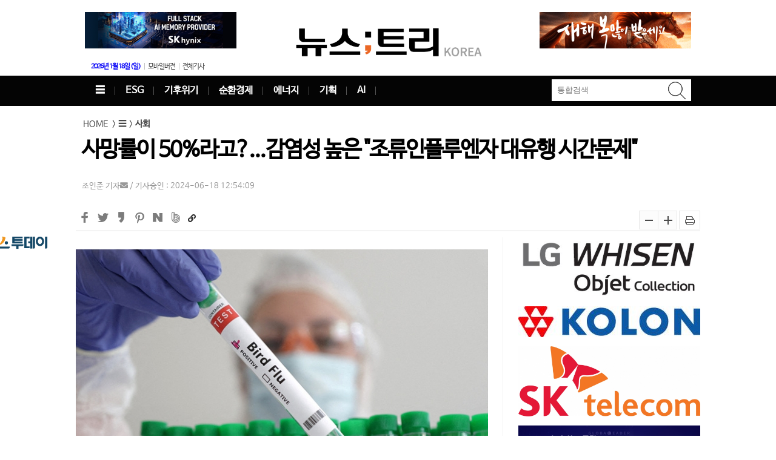

--- FILE ---
content_type: text/html; charset=UTF-8
request_url: https://www.newstree.kr/newsView/ntr202406180009
body_size: 14518
content:
<!DOCTYPE html>
<html lang="ko">
<head>
<meta http-equiv="Content-Type" content="text/html; charset=UTF-8">
<title>사망률이 50%라고?...감염성 높은 "조류인플루엔자 대유행 시간문제"</title>
<meta http-equiv="X-UA-Compatible" content="IE=edge">
<meta http-equiv="Content-Script-Type" content="text/javascript"> 
<meta http-equiv="Content-Style-Type" content="text/css"> 
<meta name="keywords" content="뉴스;트리">
<meta name="location" content="Korea">
<meta name="author" content="뉴스;트리"> 
<meta name="description" content="'가치있는  뉴스'">

<meta property="fb:app_id" content="944031592469420">
<meta property="og:locale" content="ko_KR" />
<meta property="og:url" content="https://www.newstree.kr/newsView/ntr202406180009" />
<meta property="og:description" content=" ▲대유행이 우려되는 조류인플루엔자(사진=연합뉴스) 사망률이 25~50%에 달하는 고병원성 조류인플루엔자가 코로나19처럼 대유행하게 될 것이라는 경" />
<meta property="og:site_name" content="뉴스;트리">
<meta property="og:type" content="article" />
<meta property="og:title" content="사망률이 50%라고?...감염성 높은 &quot;조류인플루엔자 대유행 시간문제&quot;" />
<meta property="og:image" content="https://www.newstree.kr/data/ntr/image/2024/06/18/ntr202406180009.jpg" />

<link rel="canonical" href="https://www.newstree.kr/newsView/ntr202406180009">
<link rel="shortcut icon" href="https://www.newstree.kr/favicon2.png">
<link rel="alternate" type="application/rss+xml" href="https://www.newstree.kr/newsRss" title="뉴스;트리">

<meta property="article:publisher" content="" />
<meta property="article:tag" content="" />
<meta property="article:modified_time" content="2024-06-18 12:54:09" />

<meta name="twitter:card" content="summary" />
<meta name="twitter:image" content="https://www.newstree.kr/data/ntr/image/2024/06/18/ntr202406180009.jpg" />
<meta name="twitter:title"  content="사망률이 50%라고?...감염성 높은 &quot;조류인플루엔자 대유행 시간문제&quot;" />
<meta name="twitter:description" content=" ▲대유행이 우려되는 조류인플루엔자(사진=연합뉴스) 사망률이 25~50%에 달하는 고병원성 조류인플루엔자가 코로나19처럼 대유행하게 될 것이라는 경" />

<!-- Google tag (gtag.js) -->
<script async src="https://www.googletagmanager.com/gtag/js?id=MMW72GH2N6"></script>
<script>
  window.dataLayer = window.dataLayer || [];
  function gtag(){dataLayer.push(arguments);}
  gtag('js', new Date());

gtag('config', 'G-MMW72GH2N6', {
	"aid":"ntr202406180009",
	"categoryId":"ntr001003000",
	"categoryName":"사회",
	"reporterId":"injun94",
	"reporterName":"조인준",
	"tags":""
});
</script>

<!-- Matomo -->
<script>
  var _paq = window._paq = window._paq || [];
  /* tracker methods like "setCustomDimension" should be called before "trackPageView" */
  (function() {
    var u="//analytics.kode.co.kr/";
    _paq.push(['setTrackerUrl', u+'matomo.php']);
    _paq.push(['setSiteId', '13']);
    _paq.push(['setCustomDimension', 1, 'ntr202406180009']);
    _paq.push(['setCustomDimension', 2, 'ntr001003000']);
    _paq.push(['setCustomDimension', 3, 'injun94']);
    _paq.push(['setCustomDimension', 4, '']);
    _paq.push(['enableLinkTracking']);
    _paq.push(["setDoNotTrack", true]);
    _paq.push(['appendToTrackingUrl', 'bots=1']);
    _paq.push(['enableHeartBeatTimer']);
    _paq.push(['trackPageView']);
    var d=document, g=d.createElement('script'), s=d.getElementsByTagName('script')[0];
    g.async=true; g.src=u+'matomo.js'; s.parentNode.insertBefore(g,s);
  })();
</script>
<!-- End Matomo Code -->
<link rel="stylesheet" href="/css/pc/basic.css?v=20250708" type="text/css">
<link rel="stylesheet" href="/css/pc/style.css?v=2021050301" type="text/css">
<link rel="stylesheet" href="/css/pc/screen.css?v=20250522" type="text/css">
<link rel="stylesheet" href="/css/pc/support-style.css" type="text/css">
<link rel="stylesheet" href="/css/pc/skin.css" type="text/css">
<link rel="stylesheet" href="/css/pc/mojaik.css?v=2020122401" type="text/css">

<link rel="stylesheet" href="https://use.fontawesome.com/releases/v5.8.2/css/all.css" integrity="sha384-oS3vJWv+0UjzBfQzYUhtDYW+Pj2yciDJxpsK1OYPAYjqT085Qq/1cq5FLXAZQ7Ay" crossorigin="anonymous">

<script type="text/javascript" async="" src="/js/analytics.js"></script>
<script type="text/javascript" src="/js/jquery-1.12.4.min.js"></script>
<script type="text/javascript" src="/js/jquery.cookie.js"></script>
<script type="text/javascript" src="/js/jquery.sticky.js"></script>
<script type="text/javascript" src="/js/easySlider1.7.js"></script>
<script type="text/javascript" src="/js/zebra_pin.min.js"></script>
<script type="text/javascript" src="/js/slick/slick.min.js"></script>
<script type="text/javascript" src="/js/swiper.min.js"></script>

<script type="text/javascript" src="/js/jquery.featureList-1.0.0.js"></script>
<script type="text/javascript" src="/js/jquery.scrollbox.min.js"></script>

<script type="text/javascript" src="/js/pcommon.js?v=20200813"></script>
<script type="text/javascript" src="//send.mci1.co.kr/delivery/js/31291912/22867271235" async></script>
<script type="text/javascript">
function runPrint(){
	var prtWin = window.open("/newsPrint/ntr202406180009","printWindow","width=800, height=800");
}

var chFont = new Array('16px','17px','18px','19px','20px','22px','24px');
var dfFont = 1;

function changeFsize(fs) {
	var obj = document.getElementById('article');
	var fsize = dfFont;

	if(fs == 'flarge')
		fsize += 1;
	else 
		fsize -= 1;
 
	if(fsize < 0) {
		alert('더이상 작아지지 않습니다.');
		fsize = 0;
	}
	if(fsize > 6) {
		alert('더이상 커지지 않습니다.');
		fsize = 6;
	}

	dfFont = fsize;
	obj.style.fontSize = chFont[fsize];
}

function download(orgFileName,fileLink){ 
	$('#orgFileName').val(orgFileName);
	$('#fileLink').val(fileLink);
	$('#frm').attr({'method':'post','action':'/download.php'}).submit();
}
</script>
<style>
.mbx_f4 li {width:48%;}
#hdslider{width:680px;}
.banner img {width: 100%;}
#article .banner{margin: 20px 0 40px;}
.iwmads{margin: 20px 0 50px !important;}
</style>
<!-- Head 태그 안쪽 삽입 -->
<script async src='https://securepubads.g.doubleclick.net/tag/js/gpt.js'></script>
<script>
  window.googletag = window.googletag || {cmd: []};
  googletag.cmd.push(function() {
  var interstitialSlot = googletag.defineOutOfPageSlot('/21682743634,22833734616/S003/newstree/ga01/pc/all_interstitial_atf', googletag.enums.OutOfPageFormat.INTERSTITIAL);
 interstitialSlot.addService(googletag.pubads());
googletag.pubads().set('page_url', '//newstree.kr');
googletag.enableServices();
  googletag.display(interstitialSlot);
  });
</script>
<!-- Head 태그 안쪽 삽입 -->
</head>
<body>
<form name="frm" id="frm" method="post">
<input type="hidden" id="orgFileName" name="orgFileName" value="">
<input type="hidden" id="fileLink" name="fileLink" value="">
</form>
<div id="wrap">
<script type="text/javascript">
var d = new Date();
var weekname=['일','월','화','수','목','금','토'];
var today=d.getFullYear()+'년 '+(d.getMonth() + 1)+'월 '+d.getDate()+'일 ('+weekname[d.getDay()]+')';
$(document).ready(function(){
    $('.day').append(today);

    if(''){
        $('#login').hide();
        $('#logout').show();
    }

	$('#search_wrap').mouseleave( function() {
		//$('#search_wrap').hide();
	});
	$('#search_wrap_ico').mouseenter( function() {
		$('#search_wrap').toggle();
	});
});

function goMobile(){
	document.cookie='device=mobile';
	window.location.href = 'http://m.newstree.co.kr/';
}

function favorite(){
	var bookmarkURL = 'http://www.newstree.com/'; //window.location.href; 
	var bookmarkTitle = '뉴스트리'; //document.title;
	var triggerDefault = false; 

	if (window.sidebar && window.sidebar.addPanel) { 
		// Firefox version < 23 
		window.sidebar.addPanel(bookmarkTitle, bookmarkURL, ''); 
	} else if ((window.sidebar && (navigator.userAgent.toLowerCase().indexOf('firefox') > -1)) || (window.opera && window.print)) { 
		// Firefox version >= 23 and Opera Hotlist 
		var $this = $(this); 
		$this.attr('href', bookmarkURL); 
		$this.attr('title', bookmarkTitle); 
		$this.attr('rel', 'sidebar'); 
		$this.off(e); 
		triggerDefault = true; 
	} else if (window.external && ('AddFavorite' in window.external)) { 
		// IE Favorite 
		window.external.AddFavorite(bookmarkURL, bookmarkTitle); 
	} else { 
		// WebKit - Safari/Chrome 
		alert((navigator.userAgent.toLowerCase().indexOf('mac') != -1 ? 'Cmd' : 'Ctrl') + '+D 키를 눌러 즐겨찾기에 등록하실 수 있습니다.'); 
	}

	return triggerDefault;
}
</script>

<div id="header" class="header">
	<!-- top menu -->
	<div>
		<div id="hd_wrap">		
			<div class="Hlogo"><a href="/" target="_top"><img src="/data/ntr/image/2020/11/05/ntr202011050008.png" alt="뉴스;트리"></a></div>
			<div id="HLeft">
				<div class="adlink"><div class="banner" style="overflow: hidden;">
	<ul data-bannerKind="" data-objId="ntrBC_1610361035192" data-slidetime="" alt="헤더 - 제호좌측">
			<li><a href="https://news.skhynix.co.kr/" target="_blank"><img src="/data/ntr/banner/ntr1767159756.7416.png" alt="SK하이닉스" style="margin: 0 auto;display: block;"></a></li>
			<li></li>
	</ul>
</div></div>
			</div>
			
			<div id="HRight">
				<div class="adlink"><div class="banner" style="overflow: hidden;">
	<ul data-bannerKind="one" data-objId="ntrBC_1610361036961" data-slidetime="" alt="헤더 - 제호우측">
			<li><a href="" target="_blank"><img src="/data/ntr/banner/ntr1767158909.8256.gif" alt="신년배너" style="margin: 0 auto;display: block;"></a></li>
			<li></li>
	</ul>
</div></div>
			</div>
			<script>// $(function () {$('#HRight').scrollbox({direction: 'h'});});</script>
		</div>
	</div>

	<div id="main_group">
		<div id="hd_top" style="height:30px;">
			<div id="HLeft">
				<div id="logbox" style="float: left;">
					<ul>
						<li class="day"></li>
						<!--li><a onclick="javascript:favorite()" style="cursor:pointer">즐겨찾기추가</a></li-->
						<li><a onclick="javascript:goMobile()" target="_blank" style="cursor:pointer;">모바일버전</a></li>
						<li class="bg_none"><a href="/newsList/ntr000000000">전체기사</a></li>
					</ul>
				</div>
			</div>			
			<div id="HRight">
				<div class="snsbox">
					<!--ul>
						<li><a href="" target="_blank"><i class="fab fa-facebook-f" aria-hidden="true"></i></a></li>
						<li><a href="" target="_blank"><i class="fab fa-twitter"></i></a></li>
						<li><a href='UChD7VCBxN6DvLIDjA_kZXSA' target='_blank' title='뉴스;트리 Youtube'><i class="fab fa-youtube" aria-hidden="true"></i></a></li>
						<li><a href="" target="_blank" title="뉴스;트리 네이버포스트" style="font-size:0;padding:0;margin:0;height:30px;" class="rollover"><img src="/image/pc/npost3.png"><img src="/image/pc/npost3_ov.png" class="over"></a></li>
						<li><a href="/newsRss" target="_blank"><i class="fa fa-rss" aria-hidden="true"></i> </a></li>
					</ul-->
				</div>
				<div id="logbox">
					<!--ul>
						<li><a href="/memberLogin">로그인</a></li>
						<li><a href="/memberJoin">회원가입</a></li>
							
					</ul-->
				</div>
			</div>
			<p class="HCenter"></p>
		</div>
	</div><!-- main_group end -->
	<div class="clear"></div>

	<div class="Topmenu_wrap">		
		<div id="Topmenu">
			 <ul id="Tmenu">
				<li>
					<a href="/newsList/ntr001000000">☰</a>
					<ul class="sub-menu">
<li><a href="/newsList/ntr001001000">정치·정책</a></li><li><a href="/newsList/ntr001002000">경제</a></li><li><a href="/newsList/ntr001003000">사회</a></li><li><a href="/newsList/ntr001004000">생활문화</a></li><li><a href="/newsList/ntr001005000">바이오</a></li><li><a href="/newsList/ntr001006000">IT과학</a></li><li><a href="/newsList/ntr001007000">세계</a></li><li><a href="/newsList/ntr001008000">오피니언</a></li>					</ul>
				</li>
				<li>
					<a href="/newsList/ntr012000000">ESG</a>
					<ul class="sub-menu">
<li><a href="/newsList/ntr012001000">ESG환경</a></li><li><a href="/newsList/ntr012004000">ESG포럼</a></li><li><a href="/newsList/ntr012005000">ESG;NOW</a></li>					</ul>
				</li>
				<li>
					<a href="/newsList/ntr018000000">기후위기</a>
				</li>
				<li>
					<a href="/newsList/ntr014000000">순환경제</a>
				</li>
				<li>
					<a href="/newsList/ntr017000000">에너지</a>
				</li>
				<li>
					<a href="/newsList/ntr026000000">기획</a>
				</li>
				<li>
					<a href="/newsList/ntr027000000">AI</a>
				</li>
			</ul>
			
			<div id="search_wrap_ico" class="search_wrap_ico"><img src="/image/btn_w_search.png" class="sbtn"></div>

			<div id="search_wrap" class="search_wrap" style="">
				<div class="search">
				<form action="/newsSearch" method="get">
				<input placeholder="통합검색" class="keyword" value="" name="keyword" type="text" autocomplete="off">
				<input src="/image/btn_b_search.png" class="sbtn" alt="search" type="image">
				</form>
				</div>
			</div>
 
 		</div>
	</div>
</div>
<!--header e -->

	<div id="main">
		<div class="viewTitle">
			<div class="naviLink"><a href="/"><span>HOME</span></a> &nbsp;&gt;&nbsp;<a href="/newsList/ntr001000000"><span>☰</span></a>&nbsp;&gt;&nbsp;<a href="/newsList/ntr001003000"><span>사회</span></a></div>
			<dl>
				<dt><h1>사망률이 50%라고?...감염성 높은 "조류인플루엔자 대유행 시간문제"</h1></dt>
				<dd>조인준 기자<a href="mailto:injun94@newstree.kr"><i class="fa fa-envelope" aria-hidden="true"></i></a> / 기사승인 : 2024-06-18 12:54:09</dd>
			</dl>
		</div>

		<div class="viewSns">
<script type="text/javascript">
var shareTitle =encodeURI('사망률이 50%라고?...감염성 높은 "조류인플루엔자 대유행 시간문제"');
var sharUrl = encodeURIComponent('https://www.newstree.kr/newsView/ntr202406180009');

$(".td-social-twitter").attr("href", "https://twitter.com/intent/tweet?text="+shareTitle+";url="+sharUrl);

function shareFacebook(){
	window.open('http://www.facebook.com/sharer.php?u='+sharUrl, 'mywin','left=50,top=50,width=560,height=450,toolbar=0')
}

function shareTwitter(){
	window.open("https://twitter.com/intent/tweet?text="+shareTitle+";url="+sharUrl, 'mywin','left=50,top=50,width=560,height=450,toolbar=0')
}

function shareKakao(){
	var url = 'https://story.kakao.com/s/share?url='+sharUrl;
	window.open(url, 'mywin','left=50,top=50,width=600,height=600,toolbar=0');
}

function shareGoogle(){
	var url = 'http://plus.google.com/share?url='+sharUrl;
	window.open(url, 'mywin','left=50,top=50,width=600,height=6000,toolbar=0');
}

function sharePinterest(){
	var url = 'http://pinterest.com/pin/create/button/?url='+sharUrl+';media=&amp;description=';
	window.open(url, 'mywin','left=50,top=50,width=560,height=450,toolbar=0');
}

function shareNaver(){
	var url = 'http://share.naver.com/web/shareView.nhn?url='+sharUrl+'&ncode=ntr202406180009&title='+shareTitle;
	window.open(url, 'mywin','left=50,top=50,width=560,height=450,toolbar=0');
}

function shareBand(){
	var url = 'http://band.us/plugin/share?body='+shareTitle+'&amp;route=www.newstree.co.kr';
	window.open(url, 'mywin','left=50,top=50,width=560,height=450,toolbar=0');
}

function copyLink(){
	var $temp = $("<input>");
	var $url = $(location).attr('href');
	
	$("body").append($temp);
	$temp.val($url).select();
	document.execCommand("copy");
	$temp.remove();
	alert("URL이 복사되었습니다.");
}
</script>
<ul>
	<li><a href="javascript://" onclick="javascript:shareFacebook();" class="rollover"><img src="/image/sns/fb20.png"><img src="/image/sns/fb20_g_ov.png" class="over"></a></li>
	<li><a href="javascript://" onclick="javascript:shareTwitter();" class="rollover"><img src="/image/sns/tw20.png"><img src="/image/sns/tw20_g_ov.png" class="over"></a></li>
	<li><a href="javascript://" onclick="javascript:shareKakao()" class="rollover"><img src="/image/sns/ks20.png"><img src="/image/sns/ks20_g_ov.png" class="over"></a></li>
	<!--li><a href="javascript://" onclick="javascript:shareGoogle();" class="rollover"><img src="/image/sns/gp20.png"><img src="/image/sns/gp20_g_ov.png" class="over"></a></li-->
	<li><a href="javascript://" onclick="javascript:sharePinterest();" class="rollover"><img src="/image/sns/pe20.png"><img src="/image/sns/pe20_g_ov.png" class="over"></a></li>
	<li><a href="javascript://" onclick="javascript:shareNaver();" class="rollover"><img src="/image/sns/nv20.png"><img src="/image/sns/nv20_g_ov.png" class="over"></a></li>
	<li><a href="javascript://" onclick="javascript:shareBand();" class="rollover"><img src="/image/sns/bn20.png"><img src="/image/sns/bn20_g_ov.png" class="over"></a></li>
	<li><a href="javascript://" onclick="javascript:copyLink();" class="rollover"><i class="fas fa-link"></i></a></li>
</ul>

			<ul class="font">
				<li><a href="javascript:;" id="decfont" onclick="javascript:changeFsize('fsmall');"><img src="/image/font_02.png" alt="-" title="-"></a></li>
				<li><a href="javascript:;" id="incfont" onclick="javascript:changeFsize('flarge');"><img src="/image/font_03.png" alt="+" title="+"></a></li>
				<li style="padding-left:3px;"><a href="javascript:;" onclick="javascript:runPrint(); return false;"><img src="/image/font_04.png" alt="인쇄"></a></li>
			</ul>
		</div>
	<div class="clear h20"></div>
			
	<!-- subCtsMain e -->
	<div id="subCtsMain">
		<div id="viewWrap">
			<div class="viewConts" id="viewConts" itemprop="articleBody">
			
				<!-- 내용 s -->
				<div id="article"><figure class="image align-center"><img  src="../data/ntr/image/2024/06/18/ntr202406180009.680x.0.jpg" />
<figcaption><span style="font-size: 10pt;">▲대유행이 우려되는 조류인플루엔자(사진=연합뉴스)</span></figcaption>
</figure>
<br />사망률이 25~50%에 달하는 고병원성 조류인플루엔자가 코로나19처럼 대유행하게 될 것이라는 경고가 나왔다.<br /><br />17일(현지시간) 뉴욕타임스, 더힐 등 외신에 따르면 미국 질병통제예방센터(CDC) 전 국장이 최근 인체감염 사례가 보고되고 있는 고병원성 조류인플루엔자 대유행이 시간문제라고 경고했다. 로버트 레드필드 전 CDC 국장은 지난 14일 조류인플루엔자 대유행에 대해 "일어날지 여부에 대한 문제가 아니라 언제 일어나느냐의 문제"라고 말했다.<br /><br />레드필드 국장은 조류인플루엔자가 사람에게 전염될 때 치사율이 코로나19와 비교해 "상당하다, 아마 25~50% 사이의 사망률"이라고 설명했다. 그러면서 "가장 우려되는 것은 조류인플루엔자가 포유류를 감염시키고 이 과정에서 진화함에 따라 사람들 사이에 효율적으로 퍼지는 데 필요한 돌연변이를 포착할 수 있다는 것"이라며 "이미 일부 신종플루에서는 약물에 내성을 갖는 돌연변이도 발견됐다"고 경고했다. 다만 아직까지 포유류 집단에서 유행하는 조류인플루엔자에서 약물 내성이 발견된 사례는 없다.<br /><br />세계보건기구(WHO)는 2003년 초부터 지난 4월 초까지 세계 23개국에서 889건의 인간 조류인플루엔자 감염 사례가 발생했으며 환자 가운데 463명이 사망해 52%의 치명률을 기록했다고 밝힌 바 있다. 코로나19 치명률이 0.6%인 점을 감안하면 상당히 높은 셈이다. <br /><br />조류인플루엔자 바이러스가 인간세포 수용체에 결합하는 경향성을 가지게 되려면 5개 아미노산의 핵심수용체가 바뀌어야 한다. 만약 수용체 변이가 일어나게 되면 이후로는 인간 대 인간 전염이 가능해지기 때문에 대유행 가능성이 높아진다.<br /><br />미국에서는 올해 총 3명의 농부가 젖소를 통해 고병원성 조류인플루엔자(H5N1)에 감염된 것으로 알려졌다. 또 멕시코에서는 지난 4월 세계 최초로 H5N2 조류인플루엔자 바이러스에 감염된 50대 남성이 일주일만에 사망하기도 했다. 다만 멕시코 당국은 이 확진자가 만성질환에 따른 패혈증으로 사망한 것으로 H5N2 감염과 사망 원인은 무관하다고 밝혔다.<br /><br />앞서 WHO도 H5N1이 포유류 집단에 퍼지기 시작하면 확산 위험이 그만큼 증가하고 인간 대 인간 전염이 이뤄질 정도로 바이러스가 진화할 수 있다고 우려했다.<div id="contentAd1ad"><div class="banner" style="overflow: hidden;">
	<ul data-bannerKind="one" data-objId="ntrBC_1694650250442" data-slidetime="" alt="기사 본문 중단광고(본문 5~6단락)">
			<li><div id="contentAd3"><!-- MEDIA_723_NEWSTREE_KR_GRP_DEVICE:PC#기사페이지#UNIT:본문내중단 --> <ins class="adsbyaiinad" data-aiinad-inv="22867610274"></ins></div></li>
	</ul>
</div></div><script>$("#article br+br").eq(3).after('<div id="contentAD1"></div>');$("#contentAD1").append($("#contentAd1ad").html());$("#contentAd1ad").remove()</script><div id="contentAd5ad"><div class="banner" style="overflow: hidden;">
	<ul data-bannerKind="one" data-objId="ntrBC_1694650253468" data-slidetime="" alt="기사 본문 중단광고(본문 7~8단락)">
			<li></li>
	</ul>
</div></div><script>$("#article br+br").eq(5).after('<div id="contentAD5"></div>');$("#contentAD5").append($("#contentAd5ad").html());$("#contentAd5ad").remove()</script><div class="banner" style="overflow: hidden;">
	<ul data-bannerKind="one" data-objId="ntrBC_1618280402065" data-slidetime="" alt="기사 중단 광고">
			<li><!--   애드바인_뉴스트리_기사_인터플레이_640X360_본문내   -->
<div id="iwmads" data-ad="{'id':'1A045621', 'site': 'adbine_newstree.kr_NEWS_IP_640X360_CMTF', 'page':'page'}" style="display: none;"></div>
<script src="//cdn.interworksmedia.co.kr/js/tm/ip/latest/interplay.js" type="text/javascript" async=""></script></li>
	</ul>
</div></div>
				<!-- 내용 e -->

				<div class="clear h20"></div>
				<p style="color:#494949; font-size:14px;">Copyright @ NEWSTREE  All rights reserved.</p>
				<div class="clear h20"></div>
			</div>
			

			<!--iframe style="width:100%;height:200px;border:0px;" id="publish_link_widget_iframe_main" name="publish" src="https://widget.publish.link?widgetCode=c5RU4RRRjJHmNqY4" onload="document.getElementById('publish_link_widget_iframe_main').contentWindow.postMessage({target : 'publish-link-widget', parentUrl : window.location.href },'*')"></iframe-->
		</div>
		<!-- viewWrap e  -->
		


		<div style="width: 100%;display: inline-block;">
			<div><div class="snsbox" style="display: flex;">
<h3 style="padding: 5px 10px;">뉴스트리 SNS</h3>
<ul>
<li><a href="https://blog.naver.com/newstreekorea" target="_blank" rel="noopener"><img src="../image/sns/naverblog.png" alt="뉴스트리 네이버 블로그" width="28px" height="28px" /></a></li>
<li><a href="https://post.naver.com/my.naver?memberNo=50760591&amp;navigationType=push" target="_blank" rel="noopener"><img src="../image/sns/naverpost.png" alt="뉴스트리 네이버 포스트" width="28px" height="28px" /></a></li>
<li><a href="https://www.youtube.com/channel/UChD7VCBxN6DvLIDjA_kZXSA" target="_blank" rel="noopener"><img src="../image/sns/youtube.png" alt="뉴스트리 유튜브" width="28px" height="28px" /></a></li>
<li><a href="https://www.facebook.com/newstreekorea/" target="_blank" rel="noopener"><img src="../image/sns/facebook.png" alt="뉴스트리 페이스북" width="28px" height="28px" /></a></li>
<li><a href="https://www.instagram.com/_u/newstree_korea" target="_blank" rel="noopener"><img src="../image/sns/instargram.png" alt="뉴스트리 인스타그램" width="28px" height="28px" /></a></li>
<li><a href="https://twitter.com/newstreekorea?t=ZEhQkfUhZF7c94030I6ZSw&amp;s=09" target="_blank" rel="noopener"><img src="../image/sns/twitter.png" alt="뉴스트리 트위터" width="28px" height="28px" /></a></li>
</ul>
</div></div>
		</div>

		<div class="jnlistbox">
			<div class="wtimg"><img src="/data/ntr/image/2021/02/01/ntr202102010032.png"></div>
			<div class="wtinfo">
				<ul>
					<li><span style="font-size:12px;"><strong>조인준</strong></span>기자 injun94@newstree.kr &nbsp;<a href="/newsList/@injun94">다른기사보기</a>
					</li>
					<li></li>
				</ul>		
			</div>
		</div>

		<div style="display:flex">
			<div class="banner" style="overflow: hidden;">
	<ul data-bannerKind="one" data-objId="ntrBC_1673762480113" data-slidetime="" alt="바이라인 하단 좌측">
			<li><!-- MEDIA_723_NEWSTREE_KR_GRP_DEVICE:PC#기사페이지#UNIT:바이라인하단좌측 --> <ins class="adsbyaiinad" data-aiinad-inv="22867035988"></ins></li>
	</ul>
</div>
			<div class="banner" style="overflow: hidden;">
	<ul data-bannerKind="one" data-objId="ntrBC_1673762482973" data-slidetime="" alt="바이라인 하단 우측">
			<li><!-- MEDIA_723_NEWSTREE_KR_GRP_DEVICE:PC#기사페이지#UNIT:바이라인하단우측 --> <ins class="adsbyaiinad" data-aiinad-inv="22867108448"></ins></li>
	</ul>
</div>
		</div>

		<div class="banner" style="overflow: hidden;">
	<ul data-bannerKind="null" data-objId="ntrBC_1666749356063" data-slidetime="" alt="기사면 바이라인 하단 배너1">
			<li><!-- MEDIA_723_NEWSTREE_KR_GRP_DEVICE:PC#기사페이지#UNIT:바이라인하단1_일치하는콘텐츠_썸네일2x3 --> <ins class="adsbyaiinad" data-aiinad-inv="22867611294"></ins></li>
	</ul>
</div>
		
		<div class="banner" style="overflow: hidden;">
	<ul data-bannerKind="one" data-objId="ntrBC_1673762526674" data-slidetime="" alt="기사면 바이라인 하단 배너2">
			<li></li>
	</ul>
</div>


		<div>
			<div class="clear h20"></div>
			<div>
<div class="titleline"><h3>핫이슈</h3><a href="https://www.newstree.kr/newsList/ntr008000000"><p>+</p></a></div>	<ul class="mbx_f4">
		<li><dl class="sel33HD2"><dd class="img" style="background-image:url('/data/ntr/image/2026/01/16/ntr202601160005.554x450.0.jpg')"><a href="/newsView/ntr202601160002"><img src="/data/ntr/image/2026/01/16/ntr202601160005.540x400.0.jpg" alt=""></a></dd><dd class="subtitle"><a href="/newsView/ntr202601160002">[주말날씨] 외출시 '마스크 필수'...건조한 동해안 '불조심'</a></dd></dl></li>
		<li><dl class="sel33HD2"><dd class="img" style="background-image:url('/data/ntr/image/2026/01/16/ntr202601160013.554x450.0.jpg')"><a href="/newsView/ntr202601160008"><img src="/data/ntr/image/2026/01/16/ntr202601160013.540x400.0.jpg" alt=""></a></dd><dd class="subtitle"><a href="/newsView/ntr202601160008">[르포]"양말도 못신고 나왔다"...구룡마을 이재민들 '망연자실'</a></dd></dl></li>
		<li><dl class="sel33HD2"><dd class="img" style="background-image:url('/data/ntr/image/2026/01/15/ntr202601150012.554x450.0.jpg')"><a href="/newsView/ntr202601150012"><img src="/data/ntr/image/2026/01/15/ntr202601150012.540x400.0.jpg" alt=""></a></dd><dd class="subtitle"><a href="/newsView/ntr202601150012">플라스틱 재활용 '필수'...글로벌 순환경제 시장 2배 커진다</a></dd></dl></li>
		<li><dl class="sel33HD2"><dd class="img" style="background-image:url('/data/ntr/image/2026/01/14/ntr202601140012.554x450.0.jpg')"><a href="/newsView/ntr202601140014"><img src="/data/ntr/image/2026/01/14/ntr202601140012.540x400.0.jpg" alt=""></a></dd><dd class="subtitle"><a href="/newsView/ntr202601140014">3년간 지구 평균기온 1.51℃...기후 임계점에 바짝 접근</a></dd></dl></li>
		<li><dl class="sel33HD2"><dd class="img" style="background-image:url('/data/ntr/image/2026/01/14/ntr202601140013.554x450.0.png')"><a href="/newsView/ntr202601140015"><img src="/data/ntr/image/2026/01/14/ntr202601140013.540x400.0.png" alt=""></a></dd><dd class="subtitle"><a href="/newsView/ntr202601140015">"유럽은 12만원인데...배출권 가격 2~3만원은 돼야"</a></dd></dl></li>
		<li><dl class="sel33HD2"><dd class="img" style="background-image:url('/data/ntr/image/2026/01/14/ntr202601140007.554x450.0.jpg')"><a href="/newsView/ntr202601140002"><img src="/data/ntr/image/2026/01/14/ntr202601140007.540x400.0.jpg" alt=""></a></dd><dd class="subtitle"><a href="/newsView/ntr202601140002">국고보조금 670만원 받고 '더뉴 아이오닉6'로 바꿔볼까?</a></dd></dl></li>
	</ul>
</div>
		
			<div class="clear h20"></div>

			<article class="kod_2034">
	<h2>ESG</h2>
	<ul class="list-thumb-gal" >
		<li>
			<div class="thumb">
				<!--a href="/newsView/ntr202601160011"><img src='/data/ntr/image/2026/01/16/ntr202601160015.554x450.0.jpg'></a-->
				<a href="/newsView/ntr202601160011"><img src='/data/ntr/image/2026/01/16/ntr202601160015.jpg'></a>
			</div>
			<h3 class="post_titile"><a href="/newsView/ntr202601160011">미미한 농도의 농약이라도 '물고기 수명 갉아먹는다'</a></h3>
			<div class="description"></div>
		</li>
		<li>
			<div class="thumb">
				<!--a href="/newsView/ntr202601160007"><img src='/data/ntr/image/2026/01/16/ntr202601160007.554x450.0.jpg'></a-->
				<a href="/newsView/ntr202601160007"><img src='/data/ntr/image/2026/01/16/ntr202601160007.jpg'></a>
			</div>
			<h3 class="post_titile"><a href="/newsView/ntr202601160007">해양온난화 '위험수준'...지난해 바다 열에너지 흡수량 '최대'</a></h3>
			<div class="description"></div>
		</li>
		<li>
			<div class="thumb">
				<!--a href="/newsView/ntr202601160004"><img src='/data/ntr/image/2026/01/16/ntr202601160004.554x450.0.jpg'></a-->
				<a href="/newsView/ntr202601160004"><img src='/data/ntr/image/2026/01/16/ntr202601160004.jpg'></a>
			</div>
			<h3 class="post_titile"><a href="/newsView/ntr202601160004">'기후·환경' 무역의 새 변수로 급부상..."무역정책에 반영해야"</a></h3>
			<div class="description"></div>
		</li>
		<li>
			<div class="thumb">
				<!--a href="/newsView/ntr202601140016"><img src='/data/ntr/image/2026/01/14/ntr202601140018.554x450.0.png'></a-->
				<a href="/newsView/ntr202601140016"><img src='/data/ntr/image/2026/01/14/ntr202601140018.png'></a>
			</div>
			<h3 class="post_titile"><a href="/newsView/ntr202601140016">한쪽은 '홍수' 다른 쪽은 '가뭄'...동시에 극과극 기후패턴 왜?</a></h3>
			<div class="description"></div>
		</li>
		<li>
			<div class="thumb">
				<!--a href="/newsView/ntr202601140009"><img src='/data/ntr/image/2026/01/14/ntr202601140008.554x450.0.jpg'></a-->
				<a href="/newsView/ntr202601140009"><img src='/data/ntr/image/2026/01/14/ntr202601140008.jpg'></a>
			</div>
			<h3 class="post_titile"><a href="/newsView/ntr202601140009">기후변화로 동계올림픽 개최할 곳이 줄어든다</a></h3>
			<div class="description"></div>
		</li>
		<li>
			<div class="thumb">
				<!--a href="/newsView/ntr202601130018"><img src='/data/ntr/image/2026/01/13/ntr202601130013.554x450.0.jpg'></a-->
				<a href="/newsView/ntr202601130018"><img src='/data/ntr/image/2026/01/13/ntr202601130013.jpg'></a>
			</div>
			<h3 class="post_titile"><a href="/newsView/ntr202601130018">비행운이 온난화 유발?..."항공계 온난화의 50% 차지"</a></h3>
			<div class="description"></div>
		</li>
	</ul>
</article>
		
			<div class="clear h20"></div>

			
		</div>

		<!--div class="lastest-newslist">
			<h4><img src="/image/article.png">최신뉴스 보기</h4>
			<ul>
				<li><a href="/newsView/ntr202512180018">[ESG;NOW] 남양유업 ESG, 재생에너지 전환률 '깜깜이'</a></li>
				<li><a href="/newsView/ntr202512100020">[팩트체크①] 기후변화로 '사과·배추' 재배지 북상...사실일까?</a></li>
				<li><a href="/newsView/ntr202601160006">EU, 자연기반 탄소감축 인증기준 마련한다…습지복원·산림관리도 평가</a></li>
				<li><a href="/newsView/ntr202601160011">미미한 농도의 농약이라도 '물고기 수명 갉아먹는다'</a></li>
				<li><a href="/newsView/ntr202601160009">천연기념물 '검독수리' 울산서 첫 발견...먹황새는 5년만</a></li>
			</ul>
		</div>
		<div class="clear h20"></div-->

	</div>
	<!-- subCtsMain e -->

<!-- subCtsMain e -->
<div id="subCtsRight">

	<!--div class="lastest-newslist">
		<h4><img src="/image/article.png">최신뉴스 보기</h4>
		<ul>
			<li><a href="/newsView/ntr202512180018">[ESG;NOW] 남양유업 ESG, 재생에너지 전환률 '깜깜이'</a></li>
			<li><a href="/newsView/ntr202512100020">[팩트체크①] 기후변화로 '사과·배추' 재배지 북상...사실일까?</a></li>
			<li><a href="/newsView/ntr202601160006">EU, 자연기반 탄소감축 인증기준 마련한다…습지복원·산림관리도 평가</a></li>
			<li><a href="/newsView/ntr202601160011">미미한 농도의 농약이라도 '물고기 수명 갉아먹는다'</a></li>
			<li><a href="/newsView/ntr202601160009">천연기념물 '검독수리' 울산서 첫 발견...먹황새는 5년만</a></li>
		</ul>
	</div-->
	
	<div class="adlink">
	<div class="banner" style="overflow: hidden;">
	<ul data-bannerKind="" data-objId="ntrBC_1610360083767" data-slidetime="" alt="">
			<li><a href="https://www.lge.co.kr/air-conditioners/fq25fn9be1?utm_medium=banner&utm_source=naverbs&utm_campaign=20250109_whisen_bs_bc&utm_content=maintext&utm_term=%ED%9C%98%EC%84%BC" target="_blank"><img src="/data/ntr/banner/ntr1766553785.9704.jpg" alt="LG전자" style="margin: 0 auto;display: block;"></a></li>
			<li><a href="" target="_blank"><img src="/data/ntr/banner/ntr1766043312.5075.jpg" alt="코오롱" style="margin: 0 auto;display: block;"></a></li>
			<li><a href="" target="_blank"><img src="/data/ntr/banner/ntr1751262429.659.jpg" alt="SKT" style="margin: 0 auto;display: block;"></a></li>
			<li><a href="https://micetoday.co.kr/" target="_blank"><img src="/data/ntr/banner/ntr1710408668.607.jpg" alt="" style="margin: 0 auto;display: block;"></a></li>
			<li><a href="https://page.stibee.com/subscriptions/290943" target="_blank"><img src="/data/ntr/banner/ntr1705973013.086.png" alt="뉴스레터 배너" style="margin: 0 auto;display: block;"></a></li>
			<li><iframe width="300" height="250" style="margin: 0px; padding: 0px; border: currentColor; width: 300px; height: 250px; visibility: visible; position: relative; background-color: transparent;" src="//tracker.adbinead.com/other/newstree_righttop_b_300_250.html" frameborder="0" marginwidth="0" marginheight="0" scrolling="no" vspace="0" hspace="0" allowtransparency="true"></iframe></li>
	</ul>
</div>
	</div>

	<div class="adlink">
	<div class="banner" style="overflow: hidden;">
	<ul data-bannerKind="" data-objId="ntrBC_1711610764711" data-slidetime="" alt="">
	</ul>
</div>
	</div>

	<div>
	<div class="titleline"><h3>Video</h3><a href="http://www.newstree.co.kr/newsList/ntr009000000"><p>+</p></a></div>
<div class="txHD1">
	<a href="/newsView/ntr202512290013"><dl id="_seq1"><dd class="zimg" style="background-image:url('/data/ntr/image/2025/12/29/ntr202512290040.554x450.0.jpg')"><img src="/data/ntr/image/2025/12/29/ntr202512290040.540x400.0.jpg" alt=""></dd></dl></a>
</div>
	</div>

	<div style="height:35px"></div>

	<div class="adlink">
	<div class="banner" style="overflow: hidden;">
	<ul data-bannerKind="" data-objId="ntrBC_1610360085322" data-slidetime="" alt="Video">
	</ul>
</div>
	</div>

	<div>
	<div class="kod_2039">
	<div class="titleline"><h3>ESG</h3><a href="https://www.newstree.kr/newsList/ntr012000000"><p>+</p></a></div>
	<div class="opiHD3List">
		<a href="/newsView/ntr202512180018">
			<dl id="_seq1" class="f">
				<dd class="zimg" style="background-image:url('/data/ntr/image/2025/12/18/ntr202512180017.554x450.0.jpg')"><img src="/data/ntr/image/2025/12/18/ntr202512180017.540x400.0.jpg" alt=""></dd>
				<dd class="subtitle"><p>[ESG;NOW] 남양유업 ESG, 재생에너지 전환률 '깜깜이'</p></dd>
				<dd class="conts"><p>국내 많은 기업들이 지속가능한 경영을 내세우면서 'ESG(환경&middot;사회&middot;지배구조)' 보고서 혹은 지속가능경영 보고서를 주기적으로 발간하고 있</p></dd>
			</dl>
		</a>
		<a href="/newsView/ntr202601140015">
			<dl id="_seq1" class="f">
				<dd class="zimg" style="background-image:url('/data/ntr/image/2026/01/14/ntr202601140013.554x450.0.png')"><img src="/data/ntr/image/2026/01/14/ntr202601140013.540x400.0.png" alt=""></dd>
				<dd class="subtitle"><p>"유럽은 12만원인데...배출권 가격 2~3만원은 돼야"</p></dd>
				<dd class="conts"><p>현재 1톤당 1만6000원선에서 거래되는 탄소배출권 가격이 2만원 이상 높아져야 한다는 지적이다.기후에너지환경부가 14일 정부세종청사에서 진행한 산</p></dd>
			</dl>
		</a>
		<a href="/newsView/ntr202601130020">
			<dl id="_seq1" class="f">
				<dd class="zimg" style="background-image:url('/data/ntr/image/2026/01/13/ntr202601130018.554x450.0.jpg')"><img src="/data/ntr/image/2026/01/13/ntr202601130018.540x400.0.jpg" alt=""></dd>
				<dd class="subtitle"><p>빙그레, 해태아이스크림 인수 후 6년만에 흡수합병한다</p></dd>
				<dd class="conts"><p>빙그레가 13일 이사회를 열고 해태아이스크림과 합병을 결의했다고 밝혔다. 빙그레는 오는 2월 12일 합병 승인 이사회를 개최하고 4월 1일 합병을 완료</p></dd>
			</dl>
		</a>
		<a href="/newsView/ntr202601130008">
			<dl id="_seq1" class="f">
				<dd class="zimg" style="background-image:url('/data/ntr/image/2026/01/13/ntr202601130008.554x450.0.jpg')"><img src="/data/ntr/image/2026/01/13/ntr202601130008.540x400.0.jpg" alt=""></dd>
				<dd class="subtitle"><p>SPC그룹, 지주회사 체제로 전환...지주사 '상미당홀딩스' 출범</p></dd>
				<dd class="conts"><p>SPC그룹이 13일 지주회사 '상미당홀딩스(SMDH)'를 출범시키고 지주회사 체제로 전환했다. 이는 지난해 12월 31일 열린 파리크라상의 임시 주주총회에서 지</p></dd>
			</dl>
		</a>
		<a href="/newsView/ntr202601080017">
			<dl id="_seq1" class="f">
				<dd class="zimg" style="background-image:url('/data/ntr/image/2026/01/08/ntr202601080014.554x450.0.jpg')"><img src="/data/ntr/image/2026/01/08/ntr202601080014.540x400.0.jpg" alt=""></dd>
				<dd class="subtitle"><p>[ESG;NOW] 배출량 증가한 오리온...5년내 30% 감축 가능?</p></dd>
				<dd class="conts"><p>국내 많은 기업들이 지속가능한 경영을 내세우면서 'ESG(환경&middot;사회&middot;지배구조)' 보고서 혹은 지속가능경영 보고서를 주기적으로 발간하고 있</p></dd>
			</dl>
		</a>
		<a href="/newsView/ntr202601080002">
			<dl id="_seq1" class="f">
				<dd class="zimg" style="background-image:url('/data/ntr/image/2026/01/08/ntr202601080001.554x450.0.jpg')"><img src="/data/ntr/image/2026/01/08/ntr202601080001.540x400.0.jpg" alt=""></dd>
				<dd class="subtitle"><p>기후리스크가 경영리스크 될라…기업들 '자발적 탄소시장' 구매확대</p></dd>
				<dd class="conts"><p>기후리스크 관리차원에서 자발적 탄소배출권 시장에 참여하는 글로벌 기업들이 늘어나고 있다.7일(현지시간) 글로벌 환경전문매체 ESG뉴스에 따르면 </p></dd>
			</dl>
		</a>
	</div>
</div>
	</div>

	<div style="height:35px"></div>

	<div class="adlink">
	<div class="banner" style="overflow: hidden;">
	<ul data-bannerKind="null" data-objId="ntrBC_1610360088651" data-slidetime="" alt="아인플래닛 우측사이드중단">
			<li><!-- MEDIA_723_NEWSTREE_KR_GRP_DEVICE:PC#기사페이지#UNIT:우측사이드중단 --> <ins class="adsbyaiinad" data-aiinad-inv="22867610445"></ins></li>
	</ul>
</div>
	</div>

	<div class="titleline"><h3>기후/환경</h3><a href="https://www.newstree.kr/newsList/ntr018000000"><p>+</p></a></div>
<div class="opiHD3List">
	<a href="/newsView/ntr202512100020"><dl id="_seq1" class="f"><dd class="zimg" style="background-image:url('/data/ntr/image/2025/12/15/ntr202512150027.554x450.0.jpg')"><img src="/data/ntr/image/2025/12/15/ntr202512150027.540x400.0.jpg" alt=""></dd><dd class="subtitle"><p>[팩트체크①] 기후변화로 '사과·배추' 재배지 북상...사실일까?</p></dd><dd class="conts"><p>기후변화로 농작물 재배지가 북상하고 작물의 생산량이 줄면서 가격이 요동치고 있다. 하지만 농작물 가격인상이 오롯이 기후변화에서 기인한 것인지</p></dd></dl></a>
	<a href="/newsView/ntr202601160006"><dl id="_seq1" class="f"><dd class="zimg" style="background-image:url('/data/ntr/image/2026/01/16/ntr202601160006.554x450.0.jpg')"><img src="/data/ntr/image/2026/01/16/ntr202601160006.540x400.0.jpg" alt=""></dd><dd class="subtitle"><p>EU, 자연기반 탄소감축 인증기준 마련한다…습지복원·산림관리도 평가</p></dd><dd class="conts"><p>유럽연합(EU)이 습지를 복원하거나 산림을 관리하는 등의 자연기반 탄소감축 활동을 평가하는 인증기준을 마련하기 시작했다. 이는 자연공시 도입에 </p></dd></dl></a>
	<a href="/newsView/ntr202601160007"><dl id="_seq1" class="f"><dd class="zimg" style="background-image:url('/data/ntr/image/2026/01/16/ntr202601160007.554x450.0.jpg')"><img src="/data/ntr/image/2026/01/16/ntr202601160007.540x400.0.jpg" alt=""></dd><dd class="subtitle"><p>해양온난화 '위험수준'...지난해 바다 열에너지 흡수량 '최대'</p></dd><dd class="conts"><p>지난해 바다가 흡수한 열에너지가 관측 사상 최대라는 연구결과가 나왔다. 이같은 지표는 기후위기가 되돌릴 수 없을 정도로 심각해지고 있다는 경고</p></dd></dl></a>
	<a href="/newsView/ntr202601160002"><dl id="_seq1" class="f"><dd class="zimg" style="background-image:url('/data/ntr/image/2026/01/16/ntr202601160005.554x450.0.jpg')"><img src="/data/ntr/image/2026/01/16/ntr202601160005.540x400.0.jpg" alt=""></dd><dd class="subtitle"><p>[주말날씨] 외출시 '마스크 필수'...건조한 동해안 '불조심'</p></dd><dd class="conts"><p>이번 주말에는 외출시 마스크를 꼭 챙겨야겠다. 황사에 미세먼지까지 더해져 대기질 상태가 나쁘기 때문이다.16일 기상청에 따르면 토요일인 17일 전국</p></dd></dl></a>
	<a href="/newsView/ntr202601140016"><dl id="_seq1" class="f"><dd class="zimg" style="background-image:url('/data/ntr/image/2026/01/14/ntr202601140018.554x450.0.png')"><img src="/data/ntr/image/2026/01/14/ntr202601140018.540x400.0.png" alt=""></dd><dd class="subtitle"><p>한쪽은 '홍수' 다른 쪽은 '가뭄'...동시에 극과극 기후패턴 왜?</p></dd><dd class="conts"><p>지구 한쪽에서 극한가뭄이 일어나고, 다른 한쪽에서 극한홍수가 발생하는 양극화 현상이 빈번해지고 있다. 지구 전체에 수자원이 고루 퍼지지 않고 특</p></dd></dl></a>
	<a href="/newsView/ntr202601150002"><dl id="_seq1" class="f"><dd class="zimg" style="background-image:url('/data/ntr/image/2026/01/15/ntr202601150001.554x450.0.jpg')"><img src="/data/ntr/image/2026/01/15/ntr202601150001.540x400.0.jpg" alt=""></dd><dd class="subtitle"><p>[날씨] 기온 오르니 미세먼지 '극성'...황사까지 덮친다</p></dd><dd class="conts"><p>기온이 오르면서 대기질이 나빠지고 있다. 미세먼지와 황사까지 유입되고 있어 외출시 마스크를 착용하는 것이 좋을 듯하다.15일 전국 대부분의 지역</p></dd></dl></a>
</div>
	
	<div style="height:35px"></div>

	<div class="adlink">
	<div class="banner" style="overflow: hidden;">
	<ul data-bannerKind="null" data-objId="ntrBC_1610360094059" data-slidetime="" alt="기후/환경">
			<li></li>
	</ul>
</div>
	</div>
	
	<div class="titleline"><h3>에너지</h3><a href="https://www.newstree.kr/newsList/ntr017000000"><p>+</p></a></div>
<div class="opiHD3List">
	<a href="/newsView/ntr202601150006"><dl id="_seq1" class="f"><dd class="zimg" style="background-image:url('/data/ntr/image/2026/01/15/ntr202601150006.554x450.0.jpg')"><img src="/data/ntr/image/2026/01/15/ntr202601150006.540x400.0.jpg" alt=""></dd><dd class="subtitle"><p>英 해상풍력 8.4GW 계약...2030년 50GW 목표에 '바짝'</p></dd><dd class="conts"><p>2030년까지 해상풍력 50기가와트(GW) 구축을 목표로 하고 있는 영국이 최근 역대 최대 규모의 8.4GW의 해상풍력 구축프로젝트를 확정했다.14일(현지시간) </p></dd></dl></a>
	<a href="/newsView/ntr202601130014"><dl id="_seq1" class="f"><dd class="zimg" style="background-image:url('/data/ntr/image/2026/01/13/ntr202601130014.554x450.0.jpg')"><img src="/data/ntr/image/2026/01/13/ntr202601130014.540x400.0.jpg" alt=""></dd><dd class="subtitle"><p>한국, 국제재생에너지기구 내년 총회 의장국 됐다</p></dd><dd class="conts"><p>우리나라가 차기 국제재생에너지기구(IRENA) 총회 의장국을 맡는다.정부는 아랍에미리트(UAE) 아부다비에서 11&sim;12일(현지시간) 열린 제16차 국제재생에</p></dd></dl></a>
	<a href="/newsView/ntr202601120009"><dl id="_seq1" class="f"><dd class="zimg" style="background-image:url('/data/ntr/image/2026/01/12/ntr202601120015.554x450.0.jpg')"><img src="/data/ntr/image/2026/01/12/ntr202601120015.540x400.0.jpg" alt=""></dd><dd class="subtitle"><p>석유를 향한 트럼프의 야욕…베네수엘라에 그린란드까지 접수?</p></dd><dd class="conts"><p>석유와 자원확보를 위한 도널드 트럼프 미국 대통령의 야욕이 끝이 없다. 베네수엘라 니콜라스 마두르 대통령을 체포한데 이어, 덴마크 자치령인 그린</p></dd></dl></a>
	<a href="/newsView/ntr202601120001"><dl id="_seq1" class="f"><dd class="zimg" style="background-image:url('/data/ntr/image/2026/01/12/ntr202601120003.554x450.0.jpg')"><img src="/data/ntr/image/2026/01/12/ntr202601120003.540x400.0.jpg" alt=""></dd><dd class="subtitle"><p>접속제한 해놓고 재생에너지 확충?..."전력시장, 지역주도로 바꿔야"</p></dd><dd class="conts"><p>정부가 2030년 재생에너지 100기가와트(GW) 목표를 달성하려면 재생에너지를 생산하는 지역에서 전력을 소비할 수 있는 '지역주도형 전력시장'으로 전환</p></dd></dl></a>
</div>

	<div style="height:35px"></div>

	<div class="adlink">
	<div class="banner" style="overflow: hidden;">
	<ul data-bannerKind="null" data-objId="ntrBC_1610360096667" data-slidetime="" alt="에너지">
			<li></li>
	</ul>
</div>
	</div>
	
	<div class="titleline"><h3>순환경제</h3><a href="https://www.newstree.kr/newsList/ntr014000000"><p>+</p></a></div>
<div class="opiHD3List">
	<a href="/newsView/ntr202601080013"><dl id="_seq1" class="f"><dd class="zimg" style="background-image:url('/data/ntr/image/2026/01/08/ntr202601080012.554x450.0.jpg')"><img src="/data/ntr/image/2026/01/08/ntr202601080012.540x400.0.jpg" alt=""></dd><dd class="subtitle"><p>PP 재생원료 '식품용기' 사용기준 마련...식약처, 제도개선</p></dd><dd class="conts"><p>이제 폴리프로필렌(PP) 소재의 플라스틱을 재활용해서 만든 재생원료도 배</p></dd></dl></a>
	<a href="/newsView/ntr202512300002"><dl id="_seq1" class="f"><dd class="zimg" style="background-image:url('/data/ntr/image/2025/12/30/ntr202512300002.554x450.0.jpg')"><img src="/data/ntr/image/2025/12/30/ntr202512300002.540x400.0.jpg" alt=""></dd><dd class="subtitle"><p>가구·방석으로 변신한 폐현수막...업사이클링 우수사례 6곳 선정</p></dd><dd class="conts"><p>매년 5400톤씩 발생하는 폐현수막을 자원순환 차원에서 재활용한 모범적인 </p></dd></dl></a>
	<a href="/newsView/ntr202512290017"><dl id="_seq1" class="f"><dd class="zimg" style="background-image:url('/data/ntr/image/2025/12/29/ntr202512290018.554x450.0.jpg')"><img src="/data/ntr/image/2025/12/29/ntr202512290018.540x400.0.jpg" alt=""></dd><dd class="subtitle"><p>폐유니폼 키링과 파우치로 재탄생...대한항공, 업사이클 제품 기부</p></dd><dd class="conts"><p>대한항공과 아시아나항공이 기내 테이블보와 객실승무원 폐유니폼을 재활</p></dd></dl></a>
	<a href="/newsView/ntr202512260002"><dl id="_seq1" class="f"><dd class="zimg" style="background-image:url('/data/ntr/image/2025/12/26/ntr202512260002.554x450.0.jpg')"><img src="/data/ntr/image/2025/12/26/ntr202512260002.540x400.0.jpg" alt=""></dd><dd class="subtitle"><p>김성환 기후부 장관 "플라스틱 순환경제 앞당기겠다” </p></dd><dd class="conts"><p>김성환 기후에너지환경부 장관은 "플라스틱 문제는 기후위기 대응과 직결</p></dd></dl></a>
</div>

	<div style="height:35px"></div>

	<div class="adlink">
	<div class="banner" style="overflow: hidden;">
	<ul data-bannerKind="null" data-objId="ntrBC_1610360099933" data-slidetime="" alt="순환경제">
			<li></li>
	</ul>
</div>
	</div>

	<div class="titleline"><h3>오피니언</h3><a href="https://www.newstree.kr/newsList/ntr001008000"><p>+</p></a></div>
<div class="opiHD3List">
	<a href="/newsView/ntr202601020021"><dl id="_seq1" class="f"><dd class="zimg" style="background-image:url('/data/ntr/image/2026/01/02/ntr202601020024.554x450.0.jpg')"><img src="/data/ntr/image/2026/01/02/ntr202601020024.540x400.0.jpg" alt=""></dd><dd class="subtitle"><p>[최남수의 ESG풍향계] 'S' 관리소홀로 위기 맞는 기업들</p></dd><dd class="conts"><p>최근들어 대규모 개인정보 유출이나 중대재해 같은 안전사고로 위기를 맞는 기업들이 늘어나고 있다. 쿠팡, SK텔레콤, KT, 포스코 등 기업들이 그 주인</p></dd></dl></a>
	<a href="/newsView/ntr202512010026"><dl id="_seq1" class="f"><dd class="zimg" style="background-image:url('/data/ntr/image/2021/07/16/ntr202107160006.554x450.0.jpg')"><img src="/data/ntr/image/2021/07/16/ntr202107160006.540x400.0.jpg" alt=""></dd><dd class="subtitle"><p>[최남수의 ESG풍향계] 조정기간 거친 ESG...내년 향방은?</p></dd><dd class="conts"><p>올 한 해 ESG는 제도적으로 조정기간을 거쳤다고 할 수 있다. 미국에서는 지난 1월에 출범한 트럼프 2기 행정부가 파리기후변화협약에서 탈퇴하고 SEC(증</p></dd></dl></a>
	<a href="/newsView/ntr202511110022"><dl id="_seq1" class="f"><dd class="zimg" style="background-image:url('/data/ntr/image/2025/11/11/ntr202511110021.554x450.0.jpg')"><img src="/data/ntr/image/2025/11/11/ntr202511110021.540x400.0.jpg" alt=""></dd><dd class="subtitle"><p>[손기원의 ESG 인사이드] 美캘리포니아 '기후공시 3법'의 위력</p></dd><dd class="conts"><p>최근 글로벌 ESG 공시 지형이 복잡하게 흘러가고 있다. 미국은 트럼프 2기 행정부 출범 이후 미국 증권거래위원회(SEC)의 기후공시 규칙이 무력화됐고, </p></dd></dl></a>
</div>
	
	<div style="height:35px"></div>
	
	<div class="adlink">
	<div class="banner" style="overflow: hidden;">
	<ul data-bannerKind="one" data-objId="ntrBC_1610360110413" data-slidetime="" alt="광고7">
			<li><iframe width="300" height="600" style="margin: 0px; padding: 0px; border: currentColor; width: 300px; height: 600px; visibility: visible; position: relative; background-color: transparent;" src="//tracker.adbinead.com/other/newstree_skyrightbottom_b_300_600.html" frameborder="0" marginwidth="0" marginheight="0" scrolling="no" vspace="0" hspace="0" allowtransparency="true"></iframe></li>
	</ul>
</div>
	</div>


</div>		
<!-- contsRight e -->
	<!-- contsRight e -->
		
	<div class="clear"></div>
</div>
	<div id="main_group" class="footer_wrap"><div id="footer">
	<div class="flogo"><img src="/data/ntr/image/2020/10/25/ntr202010250005.png" alt="뉴스;트리"></div>
	<div id="footmenu">
		<ul>
			<li><a href="/eventView/newstree">회사소개</a></li>
			<li class="bar">|</li>
			<li><a href="/eventView/journalist">인터넷신문윤리강령</a></li>
			<li class="bar">|</li>
			<li><a href="/eventView/privacyStatement">개인정보처리방침</a></li>
			<li class="bar">|</li>
			<li><a href="/eventView/youthpolicy">청소년보호정책</a></li>
			<li class="bar">|</li>
			<li><a href="/eventView/jebo">기사제보</a></li>
			<li class="bar">|</li>
			<li><a href="/eventView/adContact">광고문의</a></li>
			<li class="bar">|</li>
			<li><a href="/eventView/recruit">채용</a></li>
		</ul>
	</div>
	<div id="footaddr">
		<dl>
			<dd>회사명 : <b>뉴스;트리</b> <span class="bar">|</span>  
			   인터넷신문등록 : 서울, 아53225 <span class="bar">|</span>  
			   등록일: 2020년 8월 6일
			</dd>
			<dd>발행인 : 윤미경 <span class="bar">|</span> 편집인 : 윤미경 <span class="bar">|</span>  청소년보호관리책임자 : 조인준</dd>
			<dd>주 &nbsp; 소 : 서울 강남구 도곡로 538 (대치동)  <span class="bar">|</span>  전화 : <b>02.6207-1005<span class="bar">|</span>  팩스 : <b>02.6207-1011</b>  </dd>
			<br/>
			<dd class="copy__">Copyright @ NEWSTREE  All rights reserved.</dd>
			<dd></dd>
		</dl>
	</div>
	<div class="inc_banner">
		<img src="/data/ntr/image/2022/02/25/ntr202202250001.120X.0.jpg" alt="한국인터넷신문협회">
		<img src="/data/ntr/image/2025/07/08/ntr202507080013.120X.0.png" alt="인터넷신문자율심의기구">
		<a href="https://coveringclimatenow.org/resources/" target="_blank"><img src="/data/ntr/image/2022/03/30/ntr202203300008.png" alt="CCNOW" style="width:80px;"></a>
	</div>
</div></div>
	
	<a id="_toplink" href="#"></a>
</div>

<!-- 날개배너 좌측 -->
<div class="scroll_layer_left" style="width: 160px;
    height: 600px;
    right: 0px;
    position: absolute;
    top: 195px;
    margin-right: 560px;
    position: absolute;
    right: 50%;
    top: 380px;
    z-index: 99;">
	<div class="banner" style="overflow: hidden;">
	<ul data-bannerKind="" data-objId="ntrBC_1666756021667" data-slidetime="" alt="기사면 좌측 상단 플로팅 배너">
			<li><a href="https://micetoday.co.kr/" target="_blank"><img src="/data/ntr/banner/ntr1709540856.6463.gif" alt="마이스투데이 배너" style="margin: 0 auto;display: block;"></a></li>
			<li><iframe width="160" height="600" style="margin: 0px; padding: 0px; border: currentColor; width: 160px; height: 600px; visibility: visible; position: relative; background-color: transparent;" src="//tracker.adbinead.com/other/newstree_skyleft_b_160_600.html" frameborder="0" marginwidth="0" marginheight="0" scrolling="no" vspace="0" hspace="0" allowtransparency="true"></iframe></li>
	</ul>
</div>
</div>
<!-- //날개배너 좌측 -->

<!-- 날개배너 우측 -->
<div id="fixed_container" class="scroll_layer_r" style="z-index: 1000; width: 120px; position: absolute; top: 195px;">
</div>
</body>
</html>

--- FILE ---
content_type: text/html
request_url: https://tracker.adbinead.com/other/newstree_righttop_b_300_250.html
body_size: 638
content:
<!-- /83673359,22833734616/newstree_righttop_b_300_250 -->
<script async src="https://securepubads.g.doubleclick.net/tag/js/gpt.js"></script>
<script>
  var googletag = googletag || {};
  googletag.cmd = googletag.cmd || [];
</script>
<div id="newstree_righttop_b_300_250">
  <script>
    googletag.cmd.push(function () {
      googletag.defineSlot('/83673359,22833734616/newstree_righttop_b_300_250', [300, 250], 'newstree_righttop_b_300_250').addService(googletag.pubads().set("page_url", "newstree.kr"));
      googletag.enableServices();
      googletag.display('newstree_righttop_b_300_250');
    });
  </script>
</div>

--- FILE ---
content_type: text/html
request_url: https://tracker.adbinead.com/other/newstree_skyrightbottom_b_300_600.html
body_size: 668
content:
<!-- /83673359,22833734616/newstree_skyrightbottom_b_300_600 -->
<script async src="https://securepubads.g.doubleclick.net/tag/js/gpt.js"></script>
<script>
  var googletag = googletag || {};
  googletag.cmd = googletag.cmd || [];
</script>
<div id="newstree_skyrightbottom_b_300_600">
  <script>
    googletag.cmd.push(function () {
      googletag.defineSlot('/83673359,22833734616/newstree_skyrightbottom_b_300_600', [300, 600], 'newstree_skyrightbottom_b_300_600').addService(googletag.pubads().set("page_url", "newstree.kr"));
      googletag.enableServices();
      googletag.display('newstree_skyrightbottom_b_300_600');
    });
  </script>
</div>

--- FILE ---
content_type: text/html
request_url: https://tracker.adbinead.com/other/newstree_skyleft_b_160_600.html
body_size: 633
content:
<!-- /83673359,22833734616/newstree_skyleft_b_160_600 -->
<script async src="https://securepubads.g.doubleclick.net/tag/js/gpt.js"></script>
<script>
  var googletag = googletag || {};
  googletag.cmd = googletag.cmd || [];
</script>
<div id="newstree_skyleft_b_160_600">
  <script>
    googletag.cmd.push(function () {
      googletag.defineSlot('/83673359,22833734616/newstree_skyleft_b_160_600', [160, 600], 'newstree_skyleft_b_160_600').addService(googletag.pubads().set("page_url", "newstree.kr"));
      googletag.enableServices();
      googletag.display('newstree_skyleft_b_160_600');
    });
  </script>
</div>

--- FILE ---
content_type: text/html; charset=utf-8
request_url: https://www.google.com/recaptcha/api2/aframe
body_size: 268
content:
<!DOCTYPE HTML><html><head><meta http-equiv="content-type" content="text/html; charset=UTF-8"></head><body><script nonce="MrEKCyuCkAB79yBC7e_XRw">/** Anti-fraud and anti-abuse applications only. See google.com/recaptcha */ try{var clients={'sodar':'https://pagead2.googlesyndication.com/pagead/sodar?'};window.addEventListener("message",function(a){try{if(a.source===window.parent){var b=JSON.parse(a.data);var c=clients[b['id']];if(c){var d=document.createElement('img');d.src=c+b['params']+'&rc='+(localStorage.getItem("rc::a")?sessionStorage.getItem("rc::b"):"");window.document.body.appendChild(d);sessionStorage.setItem("rc::e",parseInt(sessionStorage.getItem("rc::e")||0)+1);localStorage.setItem("rc::h",'1768720210011');}}}catch(b){}});window.parent.postMessage("_grecaptcha_ready", "*");}catch(b){}</script></body></html>

--- FILE ---
content_type: text/html; charset=utf-8
request_url: https://www.google.com/recaptcha/api2/aframe
body_size: -270
content:
<!DOCTYPE HTML><html><head><meta http-equiv="content-type" content="text/html; charset=UTF-8"></head><body><script nonce="L9Wm1KYV7EL5p035v6j1OA">/** Anti-fraud and anti-abuse applications only. See google.com/recaptcha */ try{var clients={'sodar':'https://pagead2.googlesyndication.com/pagead/sodar?'};window.addEventListener("message",function(a){try{if(a.source===window.parent){var b=JSON.parse(a.data);var c=clients[b['id']];if(c){var d=document.createElement('img');d.src=c+b['params']+'&rc='+(localStorage.getItem("rc::a")?sessionStorage.getItem("rc::b"):"");window.document.body.appendChild(d);sessionStorage.setItem("rc::e",parseInt(sessionStorage.getItem("rc::e")||0)+1);localStorage.setItem("rc::h",'1768720210158');}}}catch(b){}});window.parent.postMessage("_grecaptcha_ready", "*");}catch(b){}</script></body></html>

--- FILE ---
content_type: text/html; charset=utf-8
request_url: https://www.google.com/recaptcha/api2/aframe
body_size: -273
content:
<!DOCTYPE HTML><html><head><meta http-equiv="content-type" content="text/html; charset=UTF-8"></head><body><script nonce="yK2WVm7xcqz-8qycrhtxzg">/** Anti-fraud and anti-abuse applications only. See google.com/recaptcha */ try{var clients={'sodar':'https://pagead2.googlesyndication.com/pagead/sodar?'};window.addEventListener("message",function(a){try{if(a.source===window.parent){var b=JSON.parse(a.data);var c=clients[b['id']];if(c){var d=document.createElement('img');d.src=c+b['params']+'&rc='+(localStorage.getItem("rc::a")?sessionStorage.getItem("rc::b"):"");window.document.body.appendChild(d);sessionStorage.setItem("rc::e",parseInt(sessionStorage.getItem("rc::e")||0)+1);localStorage.setItem("rc::h",'1768720210293');}}}catch(b){}});window.parent.postMessage("_grecaptcha_ready", "*");}catch(b){}</script></body></html>

--- FILE ---
content_type: text/html; charset=utf-8
request_url: https://www.google.com/recaptcha/api2/aframe
body_size: -249
content:
<!DOCTYPE HTML><html><head><meta http-equiv="content-type" content="text/html; charset=UTF-8"></head><body><script nonce="2Mt2p7Lxk8Y2OtfQ1TJcVA">/** Anti-fraud and anti-abuse applications only. See google.com/recaptcha */ try{var clients={'sodar':'https://pagead2.googlesyndication.com/pagead/sodar?'};window.addEventListener("message",function(a){try{if(a.source===window.parent){var b=JSON.parse(a.data);var c=clients[b['id']];if(c){var d=document.createElement('img');d.src=c+b['params']+'&rc='+(localStorage.getItem("rc::a")?sessionStorage.getItem("rc::b"):"");window.document.body.appendChild(d);sessionStorage.setItem("rc::e",parseInt(sessionStorage.getItem("rc::e")||0)+1);localStorage.setItem("rc::h",'1768720212059');}}}catch(b){}});window.parent.postMessage("_grecaptcha_ready", "*");}catch(b){}</script></body></html>

--- FILE ---
content_type: text/css
request_url: https://www.newstree.kr/css/pc/screen.css?v=20250522
body_size: 2024
content:
@charset "utf-8";
/* image replacement */
.graphic, #prevBtn, #nextBtn, #slider1prev, #slider1next, #sec1prev, #sec1next, #sec2prev, #sec2next, #hd1prev, #hd1next, #s1prev, #s1next, #s1prev_01, #s1next_01 {
	margin:0;
	padding:0;
	display:block;
	overflow:hidden;
	text-indent:-8000px;
}
/* // image replacement */
			
/* Easy Slider */
#slider{
	position:relative;
	background-color: #4B4B4B;
	margin:0px;
	border: 1px solid #dcdcdc;
}

#slider .textbox{
	bottom:0px;
	_bottom:-1px;
	width:363px;
	height:30px;
	position:absolute;
	text-align:center;
	/*
	background-color: #4B4B4B;
	border: 3px solid #4B4B4B;
	opacity: 0.75;
	*/
}

#slider a {color:#FFF;}
#slider .textbox h3 {color:#FFF; font-size:10pt; font-weight:bold; letter-spacing:-2px;overflow: hidden;padding:4px 0 0 8px;}

#slider ul, #slider li,
#slider2 ul, #slider2 li{
	margin:0;
	padding:0;
	list-style:none;
	}
#slider2{margin-top:1em;}
#slider li, #slider2 li{ 
	width:363px;
	height:285px;
	overflow:hidden; 
	position:relative;
}	
#prevBtn, #nextBtn,
#slider1next, #slider1prev{ 
	display:block;
	width:20px;
	height:20px;
	position:absolute;
	left:320px;
	top:8px;
	z-index:1000;
}	
#nextBtn, #slider1next{ 
	left:340px;
	}														
#prevBtn a, #nextBtn a,
#slider1next a, #slider1prev a{  
	display:block;
	position:relative;
	width:15px;
	height:15px;
	background:url(https://img.upinews.kr/img/ibtn_prev.gif) no-repeat 0 0;	
	}	
#nextBtn a, #slider1next a{ 
	background:url(https://img.upinews.kr/img/ibtn_next.gif) no-repeat 0 0;	
	}	
	
/* numeric controls */	
ol#controls{position:absolute;right:10px; bottom:16px;margin:0 auto;padding:0;height:14px;}
ol#controls:after {clear: both;content: "";display: block;}
ol#controls li{margin:0 10px 0 0;padding:0;float:left;list-style:none;height:14px;line-height:14px;}
ol#controls li a{display:block; width:14px; height:14px; border-radius:7px;-wekikit-border-radius: 7px;padding:0; font-size:0;background:#DAF3F8;text-decoration:none;}
ol#controls li.current a{background:#5DC9E1;}
ol#controls li a:focus, #prevBtn a:focus, #nextBtn a:focus{outline:none;}
/* // Easy Slider */



/* SEC Slider */
#secslider, #secslider2{
	position:relative;
	background-color: #4B4B4B;
	margin:0px;
	border: 0px solid #ffb6b4;
}

#secslider .textbox, 
#secslider2 .textbox{
	bottom:0px;
	_bottom:-1px;
	width:300px;
	height:41px;
	position:absolute;

	/*
	background-color: #330000;

	border: 3px solid #4B4B4B;
	opacity: 0.75;
	*/
}

#secslider a, #secslider2 a {color:#FFF;}
#secslider .textbox h3 {width:95%;padding:4% 2.5%;background:rgba(0,0,0,0.6);
color:#FFF;line-height:1.3; font-weight:100;font-size:16px;text-shadow:1px 1px rgba(0,0,0,.75);
text-overflow:ellipsis;
white-space:nowrap;
word-wrap:normal;
overflow: hidden;}
#secslider .textbox h3 a, 
#secslider2 .textbox h3 a {display:block;
	position:relative;color:#f4feff; font-size:15px;height:24px;line-height:24px; font-weight:bold; letter-spacing:-1px;overflow: hidden;padding:1px 4px 0 4px;text-align:center;}

#secslider .textbox p a, 
#secslider2 .textbox p a {display:block;
	position:relative;color:#f6f6f6; font-size:11px; letter-spacing:-1px;overflow: hidden;padding:1px 4px 0 4px;line-height:13px;}


#secslider ul, #secslider li,
#secslider2 ul, #secslider2 li{
	margin:0;
	padding:0;
	list-style:none;
	}
#secslider li,
#secslider2 li{
	width:300px;
	height:300px;
	overflow:hidden; 
	position:relative;
}	
#sec1next, #sec1prev,
#sec2next, #sec2prev{ 
	display:block;
	width:20px;
	height:20px;
	position:absolute;
	left:260px;
	top:10px;
	z-index:1000;
}	
#sec1next, #sec2next{ 
	left:280px;
}
#sec1next a, #sec1prev a,
#sec2next a, #sec2prev a{  
	display:block;
	position:relative;
	width:15px;
	height:15px;
	background:url(https://img.upinews.kr/img/pc/ibtn_prev.gif) no-repeat 0 0;
}
#sec1next a, #sec2next a{
	background:url(https://img.upinews.kr/img/pc/ibtn_next.gif) no-repeat 0 0;	
}

/* HD Slider */
#hdslider {width: 460px;height: 442px;margin-right: 4px;}
#hdslider .tlimg{float:left; width:100%; min-height:442px; margin:0;overflow: hidden; background-position:center; background-repeat:no-repeat; background-size:cover; background-repeat: no-repeat;
    -webkit-transition: all .5s;
    -moz-transition: all .5s;
    -o-transition: all .5s;
    transition: all .5s;
}
#hdslider .tlimg img {max-width: 100%;min-height:442px;-moz-transition: all 0.3s;-webkit-transition: all 0.3s;transition: all 0.3s;display:none;vertical-align:top; }
#hdslider li:hover img {-moz-transform: scale(1.1);-webkit-transform: scale(1.1);transform: scale(1.1);}
#hdslider li:hover .tlimg {-ms-transform: scale(1.1);-moz-transform: scale(1.1);-webkit-transform: scale(1.1);-o-transform: scale(1.1);transform: scale(1.1);}

#hdslider .ctitle {position:absolute;top:225px;left:20px;font-size:14px;height:30px;line-height:30px;padding:0px 15px;background-color:#ffd01d;color:#222; font-weight:600;z-index:99;text-transform: uppercase;}
#hdslider .vCHK {display: inline-block;font-size:18pt;height:33px;line-height:33px;padding:0px 7px;color:#FFF; font-weight:600;z-index:99;text-transform: uppercase;}
#hdslider .vCHK.sb {background-color:#ff0033;}
#hdslider .vCHK.ad {background-color:#0033ff;}

#hdslider .textbox, 
#hdslider2 .textbox{left:0;bottom:0px;width:100%;height:118px;padding:0;margin:0;position:absolute;
    text-shadow:1px 1px rgba(0,0,0,.75);background: rgba(0,0,0,0.3);}
#hdslider .textbox:hover{background:none;}

#hdslider .tltxt{bottom:32px;padding: 20px;}
#hdslider .tltxt h3 {display:block;color:#FFF; font-size:28px;max-height:120px;line-height:1.4;font-weight:bold; letter-spacing:0;overflow: hidden;padding:0;text-overflow: ellipsis;display: -webkit-box;-webkit-line-clamp: 2;-webkit-box-orient: vertical;word-wrap:break-word;}
#hdslider .tltxt p {display:block;color:#FFF; font-size:16px; letter-spacing:0;overflow: hidden;padding-top:5px;line-height:20px;height:40px;}

#hdslider ul, #hdslider li{margin:0;padding:0;list-style:none;overflow: hidden;}
#hdslider li{width:460px;height:442px;overflow:hidden;position:relative;}
#hd1next, #hd1prev{display:block;width:20px;height:20px;position:absolute;right:20px;top:255px;z-index:1000;}	
#hd1next{right:0px;}
#hd1next a, #hd1prev a {  
	display:block;
	position:relative;
	width:15px;
	height:15px;
}

#s1next, #s1prev, #s1next_01, #s1prev_01 { 
	display:block;
	width:50px;
	height:100px;
	position:absolute;
	left:0px;
	top:140px;
	z-index:10;
}

#s1next, #s1next_01{left:420px;}

#s1next a, #s1prev a, #s1next_01 a, #s1prev_01 a {  
	display:block;
	position:relative;
	width:40px;
	height:60px;
	background:url(/image/IN_prev2.png) no-repeat 0 0;
}
#s1next a, #s1next_01 a {background:url(/image/IN_next2.png) no-repeat 0 0;}
#s1next a:hover, #s1next_01 a:hover {background-position: -40px 0px;}	
#s1prev a:hover, #s1prev_01 a:hover{background-position: -40px 0px;}


/* INTRO Slider */
#introslider{position:relative;background-color: #4B4B4B;margin:0px;border: 0px solid #ffb6b4;}
#introslider .textbox{left:0;bottom:0px;_bottom:-1px;width:96%;position:absolute;padding:2%;height:210px;}

#introslider .textbox h3 {position:absolute;bottom:65px;left:20px;width:94%;}
#introslider .textbox h3 a{display:block;position:relative;color:#FFF; font-size:26pt;max-height:80px;line-height:60px;font-weight:bold; letter-spacing:-1px;overflow: hidden;padding:1px 4px 0 4px;text-align:center;}

#introslider .textbox p {position:absolute;bottom:20px;left:20px;width:94%;}
#introslider .textbox p a{display:block;position:relative;color:#f3f3f3; font-size:16px; letter-spacing:-1px;overflow: hidden;padding:1px 4px 0 4px;line-height:20px;height:40px;text-align:center;}

#introslider .tlimg a img{-webkit-filter: grayscale(100%);filter: gray;}

#introslider ul, #introslider li{
	margin:0;
	padding:0;
	list-style:none;
}
#introslider li{
	width:1024px;
	height:683px;
	overflow:hidden; 
	position:relative;
}	


#in1next, #in1prev{ 
	display:block;
	width:40px;
	height:60px;
	position:absolute;
	left:0px;
	top:330px;
	z-index:10;
	margin:0;
	padding:0;
	display:block;
	overflow:hidden;
	text-indent:-8000px;
}	

#in1next{left:980px;}

#in1next a, #in1prev a{  
	display:block;
	position:relative;
	width:40px;
	height:60px;
}
#in1next a:hover{background-position: -40px 0px;}	
#in1prev a:hover{background-position: -40px 0px;}

--- FILE ---
content_type: application/x-javascript
request_url: https://ds2.interworksmedia.co.kr/RealMedia/ads/adstream_jx.ads/adbine_newstree.kr_NEWS_IP_640X360_CMTF/page@x90?_4141&_G99001
body_size: 3873
content:
document.write ('<!-- PID1532_AIP_NK_01_A_info (2026-01-14 16:58:08) -->\n');
document.write ('<script type="text/javascript"><!--\n');
document.write ('(function(id,s){var b=s.length;while(--b){if(s[b].id&&s[b].id.indexOf(');
document.write ("'");
document.write ('iwmads-ds');
document.write ("'");
document.write (')>=0){id=s[b].id;break}}document.write([');
document.write ("'");
document.write ('<script type="application/json" id="');
document.write ("'");
document.write (',id.replace(/-ds-/g,');
document.write ("'");
document.write ('-js-');
document.write ("'");
document.write ('),');
document.write ("'");
document.write ('">{');
document.write ("'");
document.write (',');
document.write ("'");
document.write ('"clickUrl":"//interface.interworksmedia.co.kr/click?q=1^PID1532_AIP_NK_01_A_info^');
document.write ("'");
document.write (',+new Date,');
document.write ("'");
document.write ('^');
document.write ("'");
document.write (', encodeURIComponent(');
document.write ("'");
document.write ('//ds.interworksmedia.co.kr/RealMedia/ads/click_lx.ads/adbine_newstree.kr_NEWS_IP_640X360_CMTF/page/L44/1378045467/x90/Service_ads_080621/PID1532_AIP_NK_01/info_A.html/4572785379576c7368315941425a7765?_4141&_G99001');
document.write ("'");
document.write ('),');
document.write ("'");
document.write ('"');
document.write ("'");
document.write (',');
document.write ("'");
document.write (',"src":"PID1532/AT/A/640_360"');
document.write ("'");
document.write (',');
document.write ("'");
document.write (',"title":"%EC%9D%B4%EC%83%81%ED%95%9C%20%EA%B3%BC%ED%95%99%EC%9D%98%20%EB%82%98%EB%9D%BC%20ACE"');
document.write ("'");
document.write (',');
document.write ("'");
document.write (',"query":"_4141&_G99001"');
document.write ("'");
document.write (',');
document.write ("'");
document.write (',"ad_knd":"IP"');
document.write ("'");
document.write (',');
document.write ("'");
document.write (',"sound":true');
document.write ("'");
document.write (',');
document.write ("'");
document.write (',"imp_tracking_time":5000');
document.write ("'");
document.write (',');
document.write ("'");
document.write (',"collapse_time":10000');
document.write ("'");
document.write (',');
document.write ("'");
document.write (',"hover_cta":true');
document.write ("'");
document.write (',');
document.write ("'");
document.write (',"logo":"//static.interworksmedia.co.kr/PID1532/AT/A/logo.jpg"');
document.write ("'");
document.write (',');
document.write ("'");
document.write (',"cdn_path":"//static.interworksmedia.co.kr"}\\');
document.write ('x3c/script>');
document.write ("'");
document.write ('].join(');
document.write ("'");
document.write ('');
document.write ("'");
document.write ('))})(');
document.write ("'");
document.write ('');
document.write ("'");
document.write (', document.getElementsByTagName(');
document.write ("'");
document.write ('SCRIPT');
document.write ("'");
document.write ('));\n');
document.write ('//-->\n');
document.write ('</script>\n');
document.write ('\n');
document.write ('<!-- Interworks Audience Tag Start -->\n');
document.write ('<script type="text/javascript"><!--\n');
document.write ('var iwm_ads_id="interworks",iwm_ads_label="Service_ads_080621/PID1532_AIP_NK_01".replace(/^.*\\');
document.write ('/(.*)$/g,"$1"),iwm_ads_items=[{oas_site:"adbine_newstree.kr_NEWS_IP_640X360_CMTF/page/L44".replace(/\\');
document.write ('/(\\');
document.write ('w+)$/,""),oas_position:"x90",node_cd:encodeURIComponent("_4141&_G99001".replace(/_|(&)?RM_Exclude=([^&#]+)/g,""))}];\n');
document.write ('//-->\n');
document.write ('</script>\n');
document.write ('<script type="text/javascript" src="//cdn.interworksmedia.co.kr/js/audience.min.js"></script>\n');
document.write ('<!-- Interworks Audience Tag End -->\n');


--- FILE ---
content_type: application/javascript
request_url: https://www.newstree.kr/js/pcommon.js?v=20200813
body_size: 2275
content:
$(document).ready(function() {	
	$('#Tmenu li').hover(function() {
		$('ul', this).show();
		$('#Tmenu li a').removeClass("hovx");	
		//if(this.id !='sel') $('#sel ul').hide();//css('display', 'none');

		$(this).children('a:first').addClass("hov");
	}, function() {
		$('ul', this).hide();
		$(this).children('a:first').removeClass("hov");
		$('#sel').children('a:first').addClass("hovx");
		//$('#sel ul').hide();//show();//.css('display', 'block');

	});
});


$(document).ready(function(){
	$(window).scroll(function(){
		if ($(this).scrollTop() > 100) {
			$('#_toplink').fadeIn();
		} else {
			$('#_toplink').fadeOut();
		}
	});
	$('#_toplink').click(function(){
		$("html, body").animate({ scrollTop: 0 }, 600);
		return false;
	});
});


$(document).ready(function(){
	$("*[data-bannerkind]").each(function(index, obj){
		var kind=$(obj).attr("data-bannerkind");
		var bid=$(obj).attr("data-objid");
		var slideTime=$(obj).attr("data-slidetime");
		slideTime = (slideTime == "" ? 5 : slideTime);
		var size=$(obj).find("li").length;

		switch(kind){
			case "one":
				$(obj).find("li:nth-child(n+2)").hide();
				break;
			case "random":
				var rNum=String(Math.ceil(Math.random()*size));
				$(obj).find("li").hide();
				$(obj).find("li:nth-child("+rNum+")").show();
				break;
			case "slideRight":
				$(obj).closest(".banner").css("overflow","hidden");
				$(obj).css("width",size+"00%");
				$(obj).find("li").css("width",String(100/size)+"%");
				$(obj).find("li").css("float","left");
				$(obj).css("position","relative");
				if(size > 1){
					setInterval(function(){rightSlideBanner(obj);}, (slideTime*1000));
				}
				break;
			case "stack":
				break;
		}
	});
});

function rightSlideBanner(obj){
	$(obj).animate({left:"-100%"},1000,function(){
		$(obj).append($(obj).find("li:first-child"));
		$(obj).css('left',"0");
	});
}

$(document).ready(function(){
	// �������� ���簡 ���� ��� ����
	$('.banner > ul').each(function(){
		var isRemove = false;
		if($(this).children('li').length == 0){
			isRemove = true;
		}
		if($(this).children('li').length == 1){
			if($(this).children('li').html() == ''){
				isRemove = true;
			}
		}
		if(isRemove){
			$(this).closest('.local_box').remove();
			$(this).closest('.banner').remove();
		}
	});
});

--- FILE ---
content_type: text/javascript; charset=utf-8
request_url: https://tm.interworksmedia.co.kr/ads.js/1A045621?pgURL=https%3A%2F%2Fwww.newstree.kr%2FnewsView%2Fntr202406180009&r=1768720211178
body_size: 242
content:
parent.window.ipContents={"contents":"#article br","paragraph":10,"zIndex":""};document.write('<script src="//ds2.interworksmedia.co.kr/RealMedia/ads/adstream_jx.ads/adbine_newstree.kr_NEWS_IP_640X360_CMTF/page@x90?_4141&_G99001"></script>');